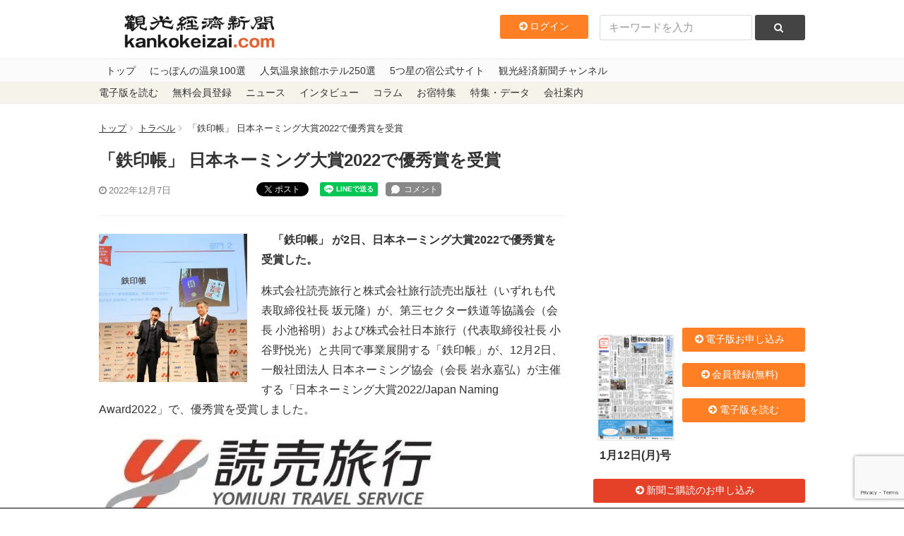

--- FILE ---
content_type: text/html; charset=utf-8
request_url: https://www.google.com/recaptcha/api2/anchor?ar=1&k=6LdpKKkaAAAAAIamp8-jilV_e0G_CKj9nJ5F8fO2&co=aHR0cHM6Ly93d3cua2Fua29rZWl6YWkuY29tOjQ0Mw..&hl=en&v=PoyoqOPhxBO7pBk68S4YbpHZ&size=invisible&anchor-ms=20000&execute-ms=30000&cb=l8k7z6ra4951
body_size: 48595
content:
<!DOCTYPE HTML><html dir="ltr" lang="en"><head><meta http-equiv="Content-Type" content="text/html; charset=UTF-8">
<meta http-equiv="X-UA-Compatible" content="IE=edge">
<title>reCAPTCHA</title>
<style type="text/css">
/* cyrillic-ext */
@font-face {
  font-family: 'Roboto';
  font-style: normal;
  font-weight: 400;
  font-stretch: 100%;
  src: url(//fonts.gstatic.com/s/roboto/v48/KFO7CnqEu92Fr1ME7kSn66aGLdTylUAMa3GUBHMdazTgWw.woff2) format('woff2');
  unicode-range: U+0460-052F, U+1C80-1C8A, U+20B4, U+2DE0-2DFF, U+A640-A69F, U+FE2E-FE2F;
}
/* cyrillic */
@font-face {
  font-family: 'Roboto';
  font-style: normal;
  font-weight: 400;
  font-stretch: 100%;
  src: url(//fonts.gstatic.com/s/roboto/v48/KFO7CnqEu92Fr1ME7kSn66aGLdTylUAMa3iUBHMdazTgWw.woff2) format('woff2');
  unicode-range: U+0301, U+0400-045F, U+0490-0491, U+04B0-04B1, U+2116;
}
/* greek-ext */
@font-face {
  font-family: 'Roboto';
  font-style: normal;
  font-weight: 400;
  font-stretch: 100%;
  src: url(//fonts.gstatic.com/s/roboto/v48/KFO7CnqEu92Fr1ME7kSn66aGLdTylUAMa3CUBHMdazTgWw.woff2) format('woff2');
  unicode-range: U+1F00-1FFF;
}
/* greek */
@font-face {
  font-family: 'Roboto';
  font-style: normal;
  font-weight: 400;
  font-stretch: 100%;
  src: url(//fonts.gstatic.com/s/roboto/v48/KFO7CnqEu92Fr1ME7kSn66aGLdTylUAMa3-UBHMdazTgWw.woff2) format('woff2');
  unicode-range: U+0370-0377, U+037A-037F, U+0384-038A, U+038C, U+038E-03A1, U+03A3-03FF;
}
/* math */
@font-face {
  font-family: 'Roboto';
  font-style: normal;
  font-weight: 400;
  font-stretch: 100%;
  src: url(//fonts.gstatic.com/s/roboto/v48/KFO7CnqEu92Fr1ME7kSn66aGLdTylUAMawCUBHMdazTgWw.woff2) format('woff2');
  unicode-range: U+0302-0303, U+0305, U+0307-0308, U+0310, U+0312, U+0315, U+031A, U+0326-0327, U+032C, U+032F-0330, U+0332-0333, U+0338, U+033A, U+0346, U+034D, U+0391-03A1, U+03A3-03A9, U+03B1-03C9, U+03D1, U+03D5-03D6, U+03F0-03F1, U+03F4-03F5, U+2016-2017, U+2034-2038, U+203C, U+2040, U+2043, U+2047, U+2050, U+2057, U+205F, U+2070-2071, U+2074-208E, U+2090-209C, U+20D0-20DC, U+20E1, U+20E5-20EF, U+2100-2112, U+2114-2115, U+2117-2121, U+2123-214F, U+2190, U+2192, U+2194-21AE, U+21B0-21E5, U+21F1-21F2, U+21F4-2211, U+2213-2214, U+2216-22FF, U+2308-230B, U+2310, U+2319, U+231C-2321, U+2336-237A, U+237C, U+2395, U+239B-23B7, U+23D0, U+23DC-23E1, U+2474-2475, U+25AF, U+25B3, U+25B7, U+25BD, U+25C1, U+25CA, U+25CC, U+25FB, U+266D-266F, U+27C0-27FF, U+2900-2AFF, U+2B0E-2B11, U+2B30-2B4C, U+2BFE, U+3030, U+FF5B, U+FF5D, U+1D400-1D7FF, U+1EE00-1EEFF;
}
/* symbols */
@font-face {
  font-family: 'Roboto';
  font-style: normal;
  font-weight: 400;
  font-stretch: 100%;
  src: url(//fonts.gstatic.com/s/roboto/v48/KFO7CnqEu92Fr1ME7kSn66aGLdTylUAMaxKUBHMdazTgWw.woff2) format('woff2');
  unicode-range: U+0001-000C, U+000E-001F, U+007F-009F, U+20DD-20E0, U+20E2-20E4, U+2150-218F, U+2190, U+2192, U+2194-2199, U+21AF, U+21E6-21F0, U+21F3, U+2218-2219, U+2299, U+22C4-22C6, U+2300-243F, U+2440-244A, U+2460-24FF, U+25A0-27BF, U+2800-28FF, U+2921-2922, U+2981, U+29BF, U+29EB, U+2B00-2BFF, U+4DC0-4DFF, U+FFF9-FFFB, U+10140-1018E, U+10190-1019C, U+101A0, U+101D0-101FD, U+102E0-102FB, U+10E60-10E7E, U+1D2C0-1D2D3, U+1D2E0-1D37F, U+1F000-1F0FF, U+1F100-1F1AD, U+1F1E6-1F1FF, U+1F30D-1F30F, U+1F315, U+1F31C, U+1F31E, U+1F320-1F32C, U+1F336, U+1F378, U+1F37D, U+1F382, U+1F393-1F39F, U+1F3A7-1F3A8, U+1F3AC-1F3AF, U+1F3C2, U+1F3C4-1F3C6, U+1F3CA-1F3CE, U+1F3D4-1F3E0, U+1F3ED, U+1F3F1-1F3F3, U+1F3F5-1F3F7, U+1F408, U+1F415, U+1F41F, U+1F426, U+1F43F, U+1F441-1F442, U+1F444, U+1F446-1F449, U+1F44C-1F44E, U+1F453, U+1F46A, U+1F47D, U+1F4A3, U+1F4B0, U+1F4B3, U+1F4B9, U+1F4BB, U+1F4BF, U+1F4C8-1F4CB, U+1F4D6, U+1F4DA, U+1F4DF, U+1F4E3-1F4E6, U+1F4EA-1F4ED, U+1F4F7, U+1F4F9-1F4FB, U+1F4FD-1F4FE, U+1F503, U+1F507-1F50B, U+1F50D, U+1F512-1F513, U+1F53E-1F54A, U+1F54F-1F5FA, U+1F610, U+1F650-1F67F, U+1F687, U+1F68D, U+1F691, U+1F694, U+1F698, U+1F6AD, U+1F6B2, U+1F6B9-1F6BA, U+1F6BC, U+1F6C6-1F6CF, U+1F6D3-1F6D7, U+1F6E0-1F6EA, U+1F6F0-1F6F3, U+1F6F7-1F6FC, U+1F700-1F7FF, U+1F800-1F80B, U+1F810-1F847, U+1F850-1F859, U+1F860-1F887, U+1F890-1F8AD, U+1F8B0-1F8BB, U+1F8C0-1F8C1, U+1F900-1F90B, U+1F93B, U+1F946, U+1F984, U+1F996, U+1F9E9, U+1FA00-1FA6F, U+1FA70-1FA7C, U+1FA80-1FA89, U+1FA8F-1FAC6, U+1FACE-1FADC, U+1FADF-1FAE9, U+1FAF0-1FAF8, U+1FB00-1FBFF;
}
/* vietnamese */
@font-face {
  font-family: 'Roboto';
  font-style: normal;
  font-weight: 400;
  font-stretch: 100%;
  src: url(//fonts.gstatic.com/s/roboto/v48/KFO7CnqEu92Fr1ME7kSn66aGLdTylUAMa3OUBHMdazTgWw.woff2) format('woff2');
  unicode-range: U+0102-0103, U+0110-0111, U+0128-0129, U+0168-0169, U+01A0-01A1, U+01AF-01B0, U+0300-0301, U+0303-0304, U+0308-0309, U+0323, U+0329, U+1EA0-1EF9, U+20AB;
}
/* latin-ext */
@font-face {
  font-family: 'Roboto';
  font-style: normal;
  font-weight: 400;
  font-stretch: 100%;
  src: url(//fonts.gstatic.com/s/roboto/v48/KFO7CnqEu92Fr1ME7kSn66aGLdTylUAMa3KUBHMdazTgWw.woff2) format('woff2');
  unicode-range: U+0100-02BA, U+02BD-02C5, U+02C7-02CC, U+02CE-02D7, U+02DD-02FF, U+0304, U+0308, U+0329, U+1D00-1DBF, U+1E00-1E9F, U+1EF2-1EFF, U+2020, U+20A0-20AB, U+20AD-20C0, U+2113, U+2C60-2C7F, U+A720-A7FF;
}
/* latin */
@font-face {
  font-family: 'Roboto';
  font-style: normal;
  font-weight: 400;
  font-stretch: 100%;
  src: url(//fonts.gstatic.com/s/roboto/v48/KFO7CnqEu92Fr1ME7kSn66aGLdTylUAMa3yUBHMdazQ.woff2) format('woff2');
  unicode-range: U+0000-00FF, U+0131, U+0152-0153, U+02BB-02BC, U+02C6, U+02DA, U+02DC, U+0304, U+0308, U+0329, U+2000-206F, U+20AC, U+2122, U+2191, U+2193, U+2212, U+2215, U+FEFF, U+FFFD;
}
/* cyrillic-ext */
@font-face {
  font-family: 'Roboto';
  font-style: normal;
  font-weight: 500;
  font-stretch: 100%;
  src: url(//fonts.gstatic.com/s/roboto/v48/KFO7CnqEu92Fr1ME7kSn66aGLdTylUAMa3GUBHMdazTgWw.woff2) format('woff2');
  unicode-range: U+0460-052F, U+1C80-1C8A, U+20B4, U+2DE0-2DFF, U+A640-A69F, U+FE2E-FE2F;
}
/* cyrillic */
@font-face {
  font-family: 'Roboto';
  font-style: normal;
  font-weight: 500;
  font-stretch: 100%;
  src: url(//fonts.gstatic.com/s/roboto/v48/KFO7CnqEu92Fr1ME7kSn66aGLdTylUAMa3iUBHMdazTgWw.woff2) format('woff2');
  unicode-range: U+0301, U+0400-045F, U+0490-0491, U+04B0-04B1, U+2116;
}
/* greek-ext */
@font-face {
  font-family: 'Roboto';
  font-style: normal;
  font-weight: 500;
  font-stretch: 100%;
  src: url(//fonts.gstatic.com/s/roboto/v48/KFO7CnqEu92Fr1ME7kSn66aGLdTylUAMa3CUBHMdazTgWw.woff2) format('woff2');
  unicode-range: U+1F00-1FFF;
}
/* greek */
@font-face {
  font-family: 'Roboto';
  font-style: normal;
  font-weight: 500;
  font-stretch: 100%;
  src: url(//fonts.gstatic.com/s/roboto/v48/KFO7CnqEu92Fr1ME7kSn66aGLdTylUAMa3-UBHMdazTgWw.woff2) format('woff2');
  unicode-range: U+0370-0377, U+037A-037F, U+0384-038A, U+038C, U+038E-03A1, U+03A3-03FF;
}
/* math */
@font-face {
  font-family: 'Roboto';
  font-style: normal;
  font-weight: 500;
  font-stretch: 100%;
  src: url(//fonts.gstatic.com/s/roboto/v48/KFO7CnqEu92Fr1ME7kSn66aGLdTylUAMawCUBHMdazTgWw.woff2) format('woff2');
  unicode-range: U+0302-0303, U+0305, U+0307-0308, U+0310, U+0312, U+0315, U+031A, U+0326-0327, U+032C, U+032F-0330, U+0332-0333, U+0338, U+033A, U+0346, U+034D, U+0391-03A1, U+03A3-03A9, U+03B1-03C9, U+03D1, U+03D5-03D6, U+03F0-03F1, U+03F4-03F5, U+2016-2017, U+2034-2038, U+203C, U+2040, U+2043, U+2047, U+2050, U+2057, U+205F, U+2070-2071, U+2074-208E, U+2090-209C, U+20D0-20DC, U+20E1, U+20E5-20EF, U+2100-2112, U+2114-2115, U+2117-2121, U+2123-214F, U+2190, U+2192, U+2194-21AE, U+21B0-21E5, U+21F1-21F2, U+21F4-2211, U+2213-2214, U+2216-22FF, U+2308-230B, U+2310, U+2319, U+231C-2321, U+2336-237A, U+237C, U+2395, U+239B-23B7, U+23D0, U+23DC-23E1, U+2474-2475, U+25AF, U+25B3, U+25B7, U+25BD, U+25C1, U+25CA, U+25CC, U+25FB, U+266D-266F, U+27C0-27FF, U+2900-2AFF, U+2B0E-2B11, U+2B30-2B4C, U+2BFE, U+3030, U+FF5B, U+FF5D, U+1D400-1D7FF, U+1EE00-1EEFF;
}
/* symbols */
@font-face {
  font-family: 'Roboto';
  font-style: normal;
  font-weight: 500;
  font-stretch: 100%;
  src: url(//fonts.gstatic.com/s/roboto/v48/KFO7CnqEu92Fr1ME7kSn66aGLdTylUAMaxKUBHMdazTgWw.woff2) format('woff2');
  unicode-range: U+0001-000C, U+000E-001F, U+007F-009F, U+20DD-20E0, U+20E2-20E4, U+2150-218F, U+2190, U+2192, U+2194-2199, U+21AF, U+21E6-21F0, U+21F3, U+2218-2219, U+2299, U+22C4-22C6, U+2300-243F, U+2440-244A, U+2460-24FF, U+25A0-27BF, U+2800-28FF, U+2921-2922, U+2981, U+29BF, U+29EB, U+2B00-2BFF, U+4DC0-4DFF, U+FFF9-FFFB, U+10140-1018E, U+10190-1019C, U+101A0, U+101D0-101FD, U+102E0-102FB, U+10E60-10E7E, U+1D2C0-1D2D3, U+1D2E0-1D37F, U+1F000-1F0FF, U+1F100-1F1AD, U+1F1E6-1F1FF, U+1F30D-1F30F, U+1F315, U+1F31C, U+1F31E, U+1F320-1F32C, U+1F336, U+1F378, U+1F37D, U+1F382, U+1F393-1F39F, U+1F3A7-1F3A8, U+1F3AC-1F3AF, U+1F3C2, U+1F3C4-1F3C6, U+1F3CA-1F3CE, U+1F3D4-1F3E0, U+1F3ED, U+1F3F1-1F3F3, U+1F3F5-1F3F7, U+1F408, U+1F415, U+1F41F, U+1F426, U+1F43F, U+1F441-1F442, U+1F444, U+1F446-1F449, U+1F44C-1F44E, U+1F453, U+1F46A, U+1F47D, U+1F4A3, U+1F4B0, U+1F4B3, U+1F4B9, U+1F4BB, U+1F4BF, U+1F4C8-1F4CB, U+1F4D6, U+1F4DA, U+1F4DF, U+1F4E3-1F4E6, U+1F4EA-1F4ED, U+1F4F7, U+1F4F9-1F4FB, U+1F4FD-1F4FE, U+1F503, U+1F507-1F50B, U+1F50D, U+1F512-1F513, U+1F53E-1F54A, U+1F54F-1F5FA, U+1F610, U+1F650-1F67F, U+1F687, U+1F68D, U+1F691, U+1F694, U+1F698, U+1F6AD, U+1F6B2, U+1F6B9-1F6BA, U+1F6BC, U+1F6C6-1F6CF, U+1F6D3-1F6D7, U+1F6E0-1F6EA, U+1F6F0-1F6F3, U+1F6F7-1F6FC, U+1F700-1F7FF, U+1F800-1F80B, U+1F810-1F847, U+1F850-1F859, U+1F860-1F887, U+1F890-1F8AD, U+1F8B0-1F8BB, U+1F8C0-1F8C1, U+1F900-1F90B, U+1F93B, U+1F946, U+1F984, U+1F996, U+1F9E9, U+1FA00-1FA6F, U+1FA70-1FA7C, U+1FA80-1FA89, U+1FA8F-1FAC6, U+1FACE-1FADC, U+1FADF-1FAE9, U+1FAF0-1FAF8, U+1FB00-1FBFF;
}
/* vietnamese */
@font-face {
  font-family: 'Roboto';
  font-style: normal;
  font-weight: 500;
  font-stretch: 100%;
  src: url(//fonts.gstatic.com/s/roboto/v48/KFO7CnqEu92Fr1ME7kSn66aGLdTylUAMa3OUBHMdazTgWw.woff2) format('woff2');
  unicode-range: U+0102-0103, U+0110-0111, U+0128-0129, U+0168-0169, U+01A0-01A1, U+01AF-01B0, U+0300-0301, U+0303-0304, U+0308-0309, U+0323, U+0329, U+1EA0-1EF9, U+20AB;
}
/* latin-ext */
@font-face {
  font-family: 'Roboto';
  font-style: normal;
  font-weight: 500;
  font-stretch: 100%;
  src: url(//fonts.gstatic.com/s/roboto/v48/KFO7CnqEu92Fr1ME7kSn66aGLdTylUAMa3KUBHMdazTgWw.woff2) format('woff2');
  unicode-range: U+0100-02BA, U+02BD-02C5, U+02C7-02CC, U+02CE-02D7, U+02DD-02FF, U+0304, U+0308, U+0329, U+1D00-1DBF, U+1E00-1E9F, U+1EF2-1EFF, U+2020, U+20A0-20AB, U+20AD-20C0, U+2113, U+2C60-2C7F, U+A720-A7FF;
}
/* latin */
@font-face {
  font-family: 'Roboto';
  font-style: normal;
  font-weight: 500;
  font-stretch: 100%;
  src: url(//fonts.gstatic.com/s/roboto/v48/KFO7CnqEu92Fr1ME7kSn66aGLdTylUAMa3yUBHMdazQ.woff2) format('woff2');
  unicode-range: U+0000-00FF, U+0131, U+0152-0153, U+02BB-02BC, U+02C6, U+02DA, U+02DC, U+0304, U+0308, U+0329, U+2000-206F, U+20AC, U+2122, U+2191, U+2193, U+2212, U+2215, U+FEFF, U+FFFD;
}
/* cyrillic-ext */
@font-face {
  font-family: 'Roboto';
  font-style: normal;
  font-weight: 900;
  font-stretch: 100%;
  src: url(//fonts.gstatic.com/s/roboto/v48/KFO7CnqEu92Fr1ME7kSn66aGLdTylUAMa3GUBHMdazTgWw.woff2) format('woff2');
  unicode-range: U+0460-052F, U+1C80-1C8A, U+20B4, U+2DE0-2DFF, U+A640-A69F, U+FE2E-FE2F;
}
/* cyrillic */
@font-face {
  font-family: 'Roboto';
  font-style: normal;
  font-weight: 900;
  font-stretch: 100%;
  src: url(//fonts.gstatic.com/s/roboto/v48/KFO7CnqEu92Fr1ME7kSn66aGLdTylUAMa3iUBHMdazTgWw.woff2) format('woff2');
  unicode-range: U+0301, U+0400-045F, U+0490-0491, U+04B0-04B1, U+2116;
}
/* greek-ext */
@font-face {
  font-family: 'Roboto';
  font-style: normal;
  font-weight: 900;
  font-stretch: 100%;
  src: url(//fonts.gstatic.com/s/roboto/v48/KFO7CnqEu92Fr1ME7kSn66aGLdTylUAMa3CUBHMdazTgWw.woff2) format('woff2');
  unicode-range: U+1F00-1FFF;
}
/* greek */
@font-face {
  font-family: 'Roboto';
  font-style: normal;
  font-weight: 900;
  font-stretch: 100%;
  src: url(//fonts.gstatic.com/s/roboto/v48/KFO7CnqEu92Fr1ME7kSn66aGLdTylUAMa3-UBHMdazTgWw.woff2) format('woff2');
  unicode-range: U+0370-0377, U+037A-037F, U+0384-038A, U+038C, U+038E-03A1, U+03A3-03FF;
}
/* math */
@font-face {
  font-family: 'Roboto';
  font-style: normal;
  font-weight: 900;
  font-stretch: 100%;
  src: url(//fonts.gstatic.com/s/roboto/v48/KFO7CnqEu92Fr1ME7kSn66aGLdTylUAMawCUBHMdazTgWw.woff2) format('woff2');
  unicode-range: U+0302-0303, U+0305, U+0307-0308, U+0310, U+0312, U+0315, U+031A, U+0326-0327, U+032C, U+032F-0330, U+0332-0333, U+0338, U+033A, U+0346, U+034D, U+0391-03A1, U+03A3-03A9, U+03B1-03C9, U+03D1, U+03D5-03D6, U+03F0-03F1, U+03F4-03F5, U+2016-2017, U+2034-2038, U+203C, U+2040, U+2043, U+2047, U+2050, U+2057, U+205F, U+2070-2071, U+2074-208E, U+2090-209C, U+20D0-20DC, U+20E1, U+20E5-20EF, U+2100-2112, U+2114-2115, U+2117-2121, U+2123-214F, U+2190, U+2192, U+2194-21AE, U+21B0-21E5, U+21F1-21F2, U+21F4-2211, U+2213-2214, U+2216-22FF, U+2308-230B, U+2310, U+2319, U+231C-2321, U+2336-237A, U+237C, U+2395, U+239B-23B7, U+23D0, U+23DC-23E1, U+2474-2475, U+25AF, U+25B3, U+25B7, U+25BD, U+25C1, U+25CA, U+25CC, U+25FB, U+266D-266F, U+27C0-27FF, U+2900-2AFF, U+2B0E-2B11, U+2B30-2B4C, U+2BFE, U+3030, U+FF5B, U+FF5D, U+1D400-1D7FF, U+1EE00-1EEFF;
}
/* symbols */
@font-face {
  font-family: 'Roboto';
  font-style: normal;
  font-weight: 900;
  font-stretch: 100%;
  src: url(//fonts.gstatic.com/s/roboto/v48/KFO7CnqEu92Fr1ME7kSn66aGLdTylUAMaxKUBHMdazTgWw.woff2) format('woff2');
  unicode-range: U+0001-000C, U+000E-001F, U+007F-009F, U+20DD-20E0, U+20E2-20E4, U+2150-218F, U+2190, U+2192, U+2194-2199, U+21AF, U+21E6-21F0, U+21F3, U+2218-2219, U+2299, U+22C4-22C6, U+2300-243F, U+2440-244A, U+2460-24FF, U+25A0-27BF, U+2800-28FF, U+2921-2922, U+2981, U+29BF, U+29EB, U+2B00-2BFF, U+4DC0-4DFF, U+FFF9-FFFB, U+10140-1018E, U+10190-1019C, U+101A0, U+101D0-101FD, U+102E0-102FB, U+10E60-10E7E, U+1D2C0-1D2D3, U+1D2E0-1D37F, U+1F000-1F0FF, U+1F100-1F1AD, U+1F1E6-1F1FF, U+1F30D-1F30F, U+1F315, U+1F31C, U+1F31E, U+1F320-1F32C, U+1F336, U+1F378, U+1F37D, U+1F382, U+1F393-1F39F, U+1F3A7-1F3A8, U+1F3AC-1F3AF, U+1F3C2, U+1F3C4-1F3C6, U+1F3CA-1F3CE, U+1F3D4-1F3E0, U+1F3ED, U+1F3F1-1F3F3, U+1F3F5-1F3F7, U+1F408, U+1F415, U+1F41F, U+1F426, U+1F43F, U+1F441-1F442, U+1F444, U+1F446-1F449, U+1F44C-1F44E, U+1F453, U+1F46A, U+1F47D, U+1F4A3, U+1F4B0, U+1F4B3, U+1F4B9, U+1F4BB, U+1F4BF, U+1F4C8-1F4CB, U+1F4D6, U+1F4DA, U+1F4DF, U+1F4E3-1F4E6, U+1F4EA-1F4ED, U+1F4F7, U+1F4F9-1F4FB, U+1F4FD-1F4FE, U+1F503, U+1F507-1F50B, U+1F50D, U+1F512-1F513, U+1F53E-1F54A, U+1F54F-1F5FA, U+1F610, U+1F650-1F67F, U+1F687, U+1F68D, U+1F691, U+1F694, U+1F698, U+1F6AD, U+1F6B2, U+1F6B9-1F6BA, U+1F6BC, U+1F6C6-1F6CF, U+1F6D3-1F6D7, U+1F6E0-1F6EA, U+1F6F0-1F6F3, U+1F6F7-1F6FC, U+1F700-1F7FF, U+1F800-1F80B, U+1F810-1F847, U+1F850-1F859, U+1F860-1F887, U+1F890-1F8AD, U+1F8B0-1F8BB, U+1F8C0-1F8C1, U+1F900-1F90B, U+1F93B, U+1F946, U+1F984, U+1F996, U+1F9E9, U+1FA00-1FA6F, U+1FA70-1FA7C, U+1FA80-1FA89, U+1FA8F-1FAC6, U+1FACE-1FADC, U+1FADF-1FAE9, U+1FAF0-1FAF8, U+1FB00-1FBFF;
}
/* vietnamese */
@font-face {
  font-family: 'Roboto';
  font-style: normal;
  font-weight: 900;
  font-stretch: 100%;
  src: url(//fonts.gstatic.com/s/roboto/v48/KFO7CnqEu92Fr1ME7kSn66aGLdTylUAMa3OUBHMdazTgWw.woff2) format('woff2');
  unicode-range: U+0102-0103, U+0110-0111, U+0128-0129, U+0168-0169, U+01A0-01A1, U+01AF-01B0, U+0300-0301, U+0303-0304, U+0308-0309, U+0323, U+0329, U+1EA0-1EF9, U+20AB;
}
/* latin-ext */
@font-face {
  font-family: 'Roboto';
  font-style: normal;
  font-weight: 900;
  font-stretch: 100%;
  src: url(//fonts.gstatic.com/s/roboto/v48/KFO7CnqEu92Fr1ME7kSn66aGLdTylUAMa3KUBHMdazTgWw.woff2) format('woff2');
  unicode-range: U+0100-02BA, U+02BD-02C5, U+02C7-02CC, U+02CE-02D7, U+02DD-02FF, U+0304, U+0308, U+0329, U+1D00-1DBF, U+1E00-1E9F, U+1EF2-1EFF, U+2020, U+20A0-20AB, U+20AD-20C0, U+2113, U+2C60-2C7F, U+A720-A7FF;
}
/* latin */
@font-face {
  font-family: 'Roboto';
  font-style: normal;
  font-weight: 900;
  font-stretch: 100%;
  src: url(//fonts.gstatic.com/s/roboto/v48/KFO7CnqEu92Fr1ME7kSn66aGLdTylUAMa3yUBHMdazQ.woff2) format('woff2');
  unicode-range: U+0000-00FF, U+0131, U+0152-0153, U+02BB-02BC, U+02C6, U+02DA, U+02DC, U+0304, U+0308, U+0329, U+2000-206F, U+20AC, U+2122, U+2191, U+2193, U+2212, U+2215, U+FEFF, U+FFFD;
}

</style>
<link rel="stylesheet" type="text/css" href="https://www.gstatic.com/recaptcha/releases/PoyoqOPhxBO7pBk68S4YbpHZ/styles__ltr.css">
<script nonce="LtcWi335uKgw69Hx3L6GaA" type="text/javascript">window['__recaptcha_api'] = 'https://www.google.com/recaptcha/api2/';</script>
<script type="text/javascript" src="https://www.gstatic.com/recaptcha/releases/PoyoqOPhxBO7pBk68S4YbpHZ/recaptcha__en.js" nonce="LtcWi335uKgw69Hx3L6GaA">
      
    </script></head>
<body><div id="rc-anchor-alert" class="rc-anchor-alert"></div>
<input type="hidden" id="recaptcha-token" value="[base64]">
<script type="text/javascript" nonce="LtcWi335uKgw69Hx3L6GaA">
      recaptcha.anchor.Main.init("[\x22ainput\x22,[\x22bgdata\x22,\x22\x22,\[base64]/[base64]/[base64]/ZyhXLGgpOnEoW04sMjEsbF0sVywwKSxoKSxmYWxzZSxmYWxzZSl9Y2F0Y2goayl7RygzNTgsVyk/[base64]/[base64]/[base64]/[base64]/[base64]/[base64]/[base64]/bmV3IEJbT10oRFswXSk6dz09Mj9uZXcgQltPXShEWzBdLERbMV0pOnc9PTM/bmV3IEJbT10oRFswXSxEWzFdLERbMl0pOnc9PTQ/[base64]/[base64]/[base64]/[base64]/[base64]\\u003d\x22,\[base64]\x22,\x22WksUZRpRw6o0fxfDqn4Hw77DhcKCbFgxYsK+F8K+GgB/[base64]/[base64]/CksKqwrljw4MQwqlAw4zDt3nCiWDDn07DrcKZw6DDmTB1wqJDd8KzHcKCBcO6wrjCmcK5ecKZwq9rO1ZqOcKzC8Omw6wLwoZRY8K1woAFbCVmw4BrVsKiwp0uw5XDk3t/bBLDkcOxwqHCg8OWGz7CtcO4wos7wpw1w7pQM8O4c2djNMOeZcKIFcOEIzbCmnUxw4HDn0QBw6lXwqgKw7HCgFQoPMO5woTDgHU6w4HCjHPCk8KiGFTDs8O9OXZ/[base64]/Crw8vwpXCtALCqsOQw6oUwpAkw7HDjh0kGMK7w7jDqnY9G8OjUcKxKRvDlMKyRj/CpcKDw6MRwr0QMybChMO/wqMqScO/wq4QX8OTRcOfCMO2LSJ2w48VwqBUw4XDh1vDtw/CssO7woXCscKxOMKjw7HCtizDrcOYUcO8QlE7MAgENMKSwpPCnAwPw6/CmFnCpQnCnAt+woPDscKSw6JELHsdw7TCilHDqMKNOEwWw6tab8Kmw5MowqJPw4jDikHDtUxCw5UGwpMNw4XDvMOiwrHDh8KKw4V+HMKkw5XCth/DrMOOUXDClUvDqMOINzjCv8KfeXfCpsO7wrsmChwzwofDhGgZd8Ore8OywonCpQ3Dh8KIWcOQw4jDgRpPMT/CrzPDjsK9wpt3worCqMK3wpnDnzTDpMKyw6zCrUsnwobCgifDpsKlJjk1KRbDrcOienbDksOTwpIgw6XCu2gvwo1Rw47CnCvCjMKmw5zCkMOgNsOwL8ORB8OnCcK1w6t0UMKowpnDu2lOecO+HcK7fMOlPcOFKRTCpMKOw6YiADTDiz/Do8O5w7vCo2gmwotpwqvDvEXCn2ZQwpDDsMKQw57DmWVOwqgFC8KMB8O7wq4KecK6Cmk5woTCnwjDnMKuwpg5CcO4ARQfw4wRwow7MwrCrwY2w6oVw7JVw5nDvHvCjXBGw4TDjSM4BF/Cl1llwobCqBHDrEfDscKrS206w43CskTDtSfDl8Kcw4HDncKzw5xVwrVkBSLDr2tIw7nCosO0WsKCw7DCvMKPwqciKsOqPMKiwoNqw4sVZUIMbzrDjMO+w6fDli/[base64]/[base64]/[base64]/[base64]/[base64]/[base64]/CusK2DjfCvsKww4DDvsKuAVdQLyFrPMKYwpE/[base64]/Dw46wojDl0pjwr0BDx0fGGYTw73CrsOmwoDDtMOxwoBEw5gzQWI/wppITwvCs8OqwoPDnsK2w5PDsgHDrGt3w4TCsMOAF8KVfyjDsQnDnEPCo8OkYCoOFzbCgADCs8KbwpJTFS56wqjCnjESb3HCl1PDowgHbzDCpcKeccOiFQkSwrg2JMK0w5xpY2wvGsOvw5DCicOOAg53wrnDisKLMg0uCMOrVcO7UybDjGIow47Dv8K9wrk/OCDDtMKlBsKkPXbCgATDvcK1ZBs6FAXDrcK8wpF3woQcEcOQUsOMwrfDgcOTRhwUw6M0VcKRHcKZw5fDu1N4L8OuwoFPBS45JsOhw6PCuW/DksOow6PCtMK+w6zChcKGCcKVYRE3fw/DnsKJw7wtHcOjw6jDj0HCncOEw4nCqMKvw6vCssKXw6vCrcK5wq1Jw4hLwpvDicKZX1TDr8KdJxojw4wuISYJw5zDr1/Cj23Dr8OywpQRSEDCmRREw6/[base64]/Dg8OEAMKDd8OZIsKsw5Ilw4DDuHk7woIsAAYowpPDtcOvwqTCvWlbIsOZw63DtMK1TcOPH8O+RxERw4Vhw4XCpcKTw47CusOWI8OtwrpGwoIobcO/w57CqX9HMsOSAMOAwqtMM2zDuE3Dr3rDt27Di8Omw4RQw6LCsMOkwqhUSGvClyXDsURFw78vSk3Cg3jCvcKLw45dIHoFw5TDt8KDw7HCq8KMNggGw4ghw59GJx1wfsKKeBPDq8Kvw5/DpsKYwoDDosObwrrCtxvCicOvGA7CjyAxOk1Hwq3DqcO+LMKuKsKEA0zDpMKEw781ZsKROmN2dcKqQ8KbXwHDlirDucKewrjDocOgC8OSwq3DssKow5DDvEwvw48mw7gIYVgdVD9tw6HDoFXCmE3CpA3Dkz/DqVfDsSvDrMOzw70PMxfComx4NsOBwpcEwqnDuMKwwqBiw5gUIsOJF8KnwpJ8LMOCwpTCuMKHw61Ow7lWw5Mywr5tIsO/w5hoQTHCoFEFwpfDoiDClMKswpMoLgbCknwdwo1cwpEpAcOeaMOiwo8lw7Vqw7ZYwqJGZgjDgC3CgGXDgAdjwovDlcK2XsO+w73CgsKfwqbDoMKTw5/[base64]/DvGrDgcOWcMKoacKXDcO1wqs+w58sKX0YDB1YwpgXw6IGw7o5dkLCkcKmd8Osw41dwo/Cp8KNw6PCr0JnwqPCgMKlPcKqwo3Ck8KABWjCt3PDt8KuwozDkcKVfsKJHCfCrMO8wp/[base64]/DjFE6a0/DicOTI8KywpRPaG/Cg8K0Mhc7woBgCS4CGG0gw5DDrMOMwqsgwqPDn8KbQsOcXcKLdSbDr8K5f8OYO8Otwo11XDvDtsO8CsKJf8KTwrRwbwRow6TCr1EpK8KIwp3DhcKFwpcvw5fCtRxbKAZjLMKoIsK/w7gzwohoRcO2YgpQwofCgzTDilfCvcOjw6/Ck8KAw4Eww4IxSsO/w5TCv8O4X3/CkGx7woTDmVYaw5UVUcKwesO4Lw1SwpsqT8OowrbCnMKZGcOHfMKrwqFNRUfCtMK+esKOe8KkJVUJwopBwqoDa8ORwr3CgcOVwo5UCsKuSzU0w4UJw6jCiXzDs8KbwoYzwrzDmcKlLcKyMsKpbA5Jw7pVKnfCj8KaH0Njw5PCkMKwV8O7DA3CgV/[base64]/ClMKjw7Bjw5Z0wq3DmcOew5zDgAXDmQnCjcO/ciDCi8KmOcOswqPCngnDkMKiw7JOYsK6w7wWEsOlRMKawosaA8KVw7LDs8OaWzLCrE/DkgICwp0OT3Y6KgbCq27CvMOxID5Bw5Iyw4l0w63DhcKpw7kdIMKkw491wqY/wp3Cpg3Di2zCrsK6w5HCqFLCjMOmwrzCvQrDh8KzWMKwawDChxTCqlnDqsO/OVpdwrfCrcO0w6YfRQxfwq/DhHrDn8OZITvCosKGw73CucKBwq7Cg8KkwrEdwpjCrEPCuBLCnF3Dv8KCJw/DpMKPL8OcacO4MXlqw7jCk2/DkiMBw53DncO4w4AMbsKMD3NCPMKWwoYSw73CvcKKOcKzZTxDwo3DjVLDi1IICjjDr8OGwolRw51TwrLDnC3Ct8OkZ8O1wqAnFcOUDcKsw5jDmVczfsO/VlnCqiPDgB0aYsOkw4/DskF1K8K7wp9EcMOsZxjCuMOcZsKnSMK4TyfCrsKnMMOiBGY3ZmrDhMKvLcKEw5dZPmpOw6FSQcOjw4PCtsOvcsKhwoRYZXPCvU/ClXd2L8OgDcOYw5HDiA/CtsKVN8OwHn/CocO3WkEsShXCqAnCrMOOw4XDqQDDmWN9w7BrZRQJCVssVcK+wrfDpj/CtSfDksO2w7Q4wqZTw5QEIcKLXMOzw6lPJj41TFPDoxA5bsOWwpJxwprCgcOBbMK3wqvCmMKWwo3CvMKxAsKXwq12cMKYwpvCuMOEw6PDssKjw5dlEcOEWsOJw5LDh8K/w49dwp7DsMOZRFAMGwBEw4o1V2I/w501w5E2aVvCncKBw7xBw4t1XTDDmMOwXRLDhzI1wq/[base64]/wpLDkFI6KSh3DDMlOjTDusKwZyNWO2TDo3TDjTbDjsOOYHBNO1UYZMKGw53DgHN7AzVpw6LCvcO+PMORw6IsQMO/MXoPI3fCjMO5EBDCpWB9bsK6w7PDgMKcHMKxWsO9LwLCscOrwqfCi2LDg0ZlF8KTwo/DmMKMw7gDw59dw5PCvnfCiy1jNMOfwrTCtsKJMQ18dsKsw4RAwqrDpgvChMKnT2Q/w5omw6hhQ8Kcby45ScOfeMK9w5PCmC1qwpR8wo3Du35dwqAvw6bDh8KRV8KBw7/[base64]/[base64]/DrsOcwqbDsMKgwrLDvcO2wo3DpW/DnMO/w41mRBZvwrzDpMO6wrfDl1YLYD3DuF1SesOiHcOOwofCi8Owwodew7hKL8OdKAjDiy3Ct0fCq8KpZ8Ojw50wbcO/eMK+w6PCusO0FsOfZcKRw7bCuk80JcKcVhjCmGzDinzDlGIrwokPHnbDvMKDwpHDgcKeI8KKH8KHZsKJPsKWGn9Rw60NQH8CwoLCpsKQAB/DsMKCJsO0wogOwp0AW8OvwprDicKVBcKQMw7DksKlAyxrZ2fCr3Aww4AFw73DisKEZ8OHTMKXwpFwwpI3BgBgHVXDqsOBw4rCscKGW11pLMO/[base64]/Crx9XV8Ksw7zDsCvCu3jDrXBqB8O1wrcuMT0pO8KswoU0w4DCtMOEw4duw6XCkWM4w73CulbCgMOywr5wOhzCuAfDkiXCpAjDhcKlwpZrwqPDk09dA8OnTwnDiEhAOyDDrg/Cv8OCwrrCsMOhwpPCvw/Cml1PesOMwofDlMOvfsKEw5dwwq7DvsKcwo91wpkLw6Z8McOgwplnX8O1wowQw7BGa8Kjw7pCw4jCjW8CwpvDucKjW03CmwJkOyDClsOLY8Ozw53DrsOkwqVPXFPDgMOWwpjCnMKqfcOnJ3jCpS5Nw7k9wo/CusK3wr7Dp8K4Q8Kdwr1TwoQnw5PCk8O/ZUVMVXVEwrhRwocDw7LCnsKDw5LDrA/DrnLCssKuCB7Ct8KmbsOjQMK0SMKQXyPDmsOgwoIgwprCnmlfGTnCucKXw7A3T8K/[base64]/wr9cLT3CjAnDk8Obw5wswoQaw5LDgHTCrsORw5/Dh8OwZTAsw7XCpRnCvMOLRiTDr8O+EMKWwovCpxTCjMO/I8ORJknDsikTwovCq8OUVMOVwqXCrcOEw7TDuwsSw6HCiTk2woJQwrZQwrzCosOyJ2fDrk07fCsMbhhOLsOFwp4vAsOOw4lnw6jCocKCEsOMwrNRESIPw6V5Ihtnw5ctEcKLK1puw7/Dk8OowpAybcK3fcOuwoXDncKww61yw7HDg8KeOsOhwpbDnXjDghkTKcKdNwPCjSbCk1hxGlPCh8KSwqgPw7VaS8OcHhXDmMOlw6fDnMK/c3zDmMKKwoVywoAvDwJ3RMO6X1w+wqXCjcO+EyoydyNdC8K1F8OTHj/DtwUbeMOhM8O9dwYYwr3DhsOCXMO8w6QcUUDDhTpmW0LDisOzw4rDsDzCkSnDglvChsOdLAx6esKSTS1NwpUBwpvCkcK/JcOZFsKOJAd+wqXCpVEqYcKTw4bCssKILMKxw77Dp8OVY0kne8OBAMOCwrnCpS7DjsKhQWjCscOnFCTDhsOHTBUzwptcwpgrwoPCnnvCq8O4wpUcaMOLC8O9MMKfTsORXcOZasKVWMK0wowCwqNlwoI4wogHU8KNJRrCtsKycHVlBx9zG8OnOsO1FMKNwrsXcEbCkS/Ch2PDh8K/w4MlekvDl8KLwqHDpMOBwprCvcOLw4lGX8KAGj0IwovCsMOjRw7CqWlrc8O0LEzDusKLwrJCSsKWwp15woPDgcOzD0sAwoLChMO6GEgPwonDggDDrV/Dp8OrC8OnJRATw4bDhRHDrz7Ctxduw7YPNcOpwq/DvDdjwqwgwqZ2X8ORwqQlQj3DpGXCiMKjw5RbccOOw6tNwrZEwqdjwqp2w6APwpzCm8OMIwTCt3wkwqswwq/DiQLDiAlPwqAZwoJXwqwowpzDrnoGUcOsBsOow4nCocK3w5tZwqXCpsOgwrfDoFERwpcUw7rDoxzCslHDnHjCqSPClcOCwq7CgsOLWUQawrlhw73Cmm/Cl8KAwr/CljlfIQ/DnMK8G2ohLsOfVjoOw5vDozfCusOaJCrCicK/CcO5w6/CvMOZw6XDq8Kkwo3CpkJtwqUBHcOzw78YwrlhwqDDpgfDisKBayDCrsO8anDDgcOqKX9/F8KMR8K0wpfCksOAw53DoGoDBGvDqcKiwp1kwrjDmULDpsK/w63DuMOTwrY8w6LDvMK6VCLCkyR/EnvDhhpfw7J9Ok/CuR/CvsKxIR3CocKYwoY7FCJFJ8OgNMK/w7/[base64]/CtBnCoMOoOFXDkcK6w6LDnVwqw5NDw4bCkxrCvMKILMK1w53Co8OUw77DqRdOwrnDrTlowofCisOSwrLCsntAwoXCs2/Cj8K9AsKOwr/ChBIQwq59JX/DncK7w70awrVtBHNWw77Cj15vwrMnwoPDlzIBBDpbw6skwrvCmFAWw5dzwrTDgHDDpsKDDMOmw6TCj8KHQMOOwrIWacKNwpQqwoYiw6nDisOtDEkAwpTCsMKGwrE/w73DvCnDu8K/SyrDuCEywp7ChsKqwq9xw51jOcK9YTNpJ0lAPMKjNMKQwq9FdkTCv8OZdkrDocO0wpDDq8Onw6o8SMO7d8KpDsKqX0k6w58JIS/CqsKiw6c2w50XQQVTwoXDl0/DmsKUwpxXw7NuCMORTsKqwpg6wqshwpHDoDjDhsK4CzNKwr/DpDjCl0zCtwLDrHjDk0zCtsO7wrAERcKJUSNAIcK+DMKsMhcGPRzCu3DDscO8w4XCmhR4woolV3w2w6o8wpBQw73Ct2bCnQoaw5UNHkrCk8KJwprCmcOkBw9TWsKVB2ESwoZ0WsKSV8OvXcKHwrxiwprDvMKCw5Juw7p1R8KAw5fCu2PCshlnw6HCoMK/EMKfwpxDMXvCtRnCjsKxHcORJ8K/KRLCvFUbPMKBw7/CtsOIwrJKwrbClsKgIsOKFix4PMKMPgZMTlXCscKfw7oqwprDkCzCs8KGX8KIw7sSYsKXw7jCiMOMYCbCi0jCg8K6MMOsw63Cj1rCqRYWXcOsdsKsw4TDsgDDkcOEwqLCsMKMw5gQQh/CsMO+MFd/[base64]/DmcKDwqjDoFjCisKnw5vDgcKYwrxUWnhKwr7CgVfClsKJXmolV8OdblRMw4LDv8Krw4DDkisHwq00w5ozwoHDpsKjW0g3w63ClsOQY8Oww51gDgXCi8OUOSA1w5d6e8KRwrPDszXCllLCgMOHBH3Dg8O/w7PDssOvaW/[base64]/wpHCoSzCrcOmIMOzZMOswpzCikxWMiVcWSnCoGPDmhbDiEjDt1E9Qyk8asKkCjzCmTzCjl7DucKZw7vDk8OnIMKHw7pLYcOOO8KGw47Dm0HCoSptBMOWwrU2Cll1YmdRG8OvRjfDjMKQw5dkw4JbwrccLnTDrXjCh8Orw7XDqkBLwpPDiURdw43CjD/DlV99ARfDpsOTw4nClcK8w71Ow5fDjU7CgcK/w5jDqkTChgrCgMOTfCs9BsOiwpJwwqXDpX8Vw4p2wp89NcOUw4JuEmTCqMOPwrZnw7kDRsOKH8KywpFmwrgcwpUJw4fCuDPDnsKRYkvDuAF2w7TCgsOEw7ZFJT3DlsOYw6pUwpVVZhvCm0pWw6XCjnwswoYew7/CoDbDisKkIh8OwpMUwok0Y8Okw61Bw7DDjsKaFB0SfUA6agMsNGvDg8O7JUdow7HDl8O3w6LDkMOKw7hDw6zCpcOrw73Cg8O7V3kqw7FDWcKWw5nDkjPCu8OZw7c+wppsLcO5EsK/dlXCvsK6wqPDoBYQNDthw5hyUcOqw6TCusOyJ0xpw6sTKsKHWxjDqcOFw4cyPMOLIAbDhMKeOMOHdxMjEsKqNQUJGgozwojDoMOBDMOPwo52TyrCnTrCtcKXShoewq01EsOqdijCrcKACjh/w6DCgsKXMBIpPsKIwp1TaAp9BcKcY1HCpkzDvzVmXVjDiw8Zw683wowCLCAuWnDDjcOjwolCaMOkFSFIMsKTI2xbw7wywpjDk09yW2/DrFLDqsKrB8KFwo/ChkFoZ8OiwoJ/c8KDICnDlWpOH2kKLHLCrsOfwobDlMKFwprDvMOwVcKGAlkbw73Chk5KwpJtTsKAa2/CqcKmwo7CicOyw57DscOmAMK+LcOOwpfCtAfCoMKww7VreGhUwoXDpsOkI8ORHMK2NcOswq4BAx0pSwUfVEjDslLDnxHCn8OdwrnCk0vCgcOOSsKoJMKuLg5Ywoc0OgwgwrQIw67ClMO0wrMuQXbDmsK6wp7CgkvCtMOYwqBcO8O2w5ozWsKfIz/Dug1AwoEmamTDu33CsgTCgMObCcKpM3HDisOnwrrDvXJ4w6PDjsOQwqbChsKkQsKHHQpISsK4wr05Xh3Ck2DCu3LDmMOmD2wYwpZ5eRxsTsKmwovCkMKoZVfCoTMsQX4DO2bDk38GKBrDtVfDsjd7N2nCjsO2wozDnsKHwp/ChEsXwrTCpMKYwrpuHMOze8Kww4QAw5Fhw4rDqsKVwrlZA1trUMKJCCsSw7pUwrloZQdvaxfCln3ClsKLwoRPEx0xwpXCgMOow4Vxw7rCt8KGwq8sWcOUaSXDlU4jXG/[base64]/[base64]/K3hDw7vDj8OSTCY6wpxTcRkDP8KjScKowos8ajDDqMKmXWnCt3k2NMOOB2vCk8K+A8KwUCdZQFPCrsK6T2dbw5nCtgTCmMONPgTCp8KrP2hMw6NBwo0/[base64]/w57DtMOYdSU3w4VUcMOvMwbDmMKtQHbDln0heMKxCsK6VsKUw54/w6w7w4BSw5B2Gw0uSm3CkW4ewoTDlsKrfTfCiAHDjMODwoljwpvDhUzCq8OdFcKQMx0UX8OMSsKyABLDmHzDjnRiZsKmw57DoMKXwrLDpwLDssOnw7LCuFnDsywcw7gPw545wrxmw5LDm8K8wozDt8OSwpEEYjspDVDCt8OswowlbMKUaEMww6V/w5fDpMK2wpI+w7FHwrvCqsOYw4DCpsKVw4V4AXvDtRXCrQ0owotYw7plw5jDnUE0wrVdUsKAUsO4wojDtQx0XsKuY8Obwpxxw6xtw5Yow6LDnW0IwoJvEAYYGsO2OcKBw57Di3BNesKEHHpmN2RJNAA6w7jCl8K2w7lIwrVvYRsqbcKhw4dqw7ckwqLCtxRYw6/CslUbwqHCui0zBT8LdgpsQhFgw4QZXcKZQMKpOjDDo27CnsKVw7cJTTfCh2Fkwr/ChMKOwpnDu8OSw7rDt8OWw5UDw7LCoz7Dh8KpV8OgwqlGw75kw49dKMOYUm/DmxB/w4LCt8O/UHnCpz5gwoUOBMObw6XDhFDCs8K9MwLDuMK/Tk7Dk8OhJVfCqj3DpEMlbcKJw6kdw6/DlB3CkMK9wqTDnMKobMOBw7FGwr7DtMOswrpzw7jCjsKHa8OBw64ySsOsWhhXwqDCg8KFwolwT0HDmR3CjHdAJ3wGw4/DhsOAwp3Cj8OvTsK1w63CiUg8GsKKwo9IwrrChsKMexnCisKZw5DCpnYmw5fCvhZ6wqc8esK/[base64]/Cu8KmOcOIwq7CqcKqwofCriHDocKuJ1JUambCokpRwoxJwpUQw4fClFVRfsKlXMO5L8KqwpFua8OswrjCgMKLJBbDhcKTw4IfJ8K8UFETwpJsXMKBUC5AcXcnwrwqb2kZQ8OnRMODccOTwrXDpcO5w5huw6wnVcOUw7BsDEsNwp/DiXQbAsOOekUKw6bDucKKw6Rqw5jChsKcUMORw4LDnTjCk8ONK8OLw7fDqkLCmA/[base64]/[base64]/McOie8OIY8K3wrROLMOII8OxVMOqwqLDl8KaSwZRbzIqcQ5Uwqo7wpXDhsKsOMOCEFfCm8OKQ1xjQcOfP8KPw4bCtMKENQVaw7jDrT/DozfCisOYwqrDjwd9w4srBzrCu1jCmsKpwrxkcyo2DEfDpVrCrR7CtcK4acKywonCriAswqbCpcKuY8K3F8OawqROR8O1MmgjPMKEwpdMKCI5BsO+w4VQLmtWw6XDkGIww7/[base64]/DjjN3WMOqw6lUc8KpGyXCvnzClsKQwo5NwrnDiV3ChMKnGW8jw57Cm8OtecOlR8O7wrLDvxDCsVQTDFrCncO4wqnDmMKRH3TDtMOqwpXCr0x7RmnCuMOJMMKWGETDisO5A8OJCX/Di8OiAMKOPDTDo8KgdcO/w7Eqw692wpTCsMOKN8KFw4sAw75HalHCmMOaQsKnwpLCmsO2woN5w43CrcOtVWsIwpHDrcKjwod4w4jDucKuw44uwo7CrmPDt0h2ED9kw5Y+wpPDhnvCm2XCv3FJeE4iasKeHcO1wrPCpz/[base64]/ClWDCocKlw6RBWzMlw6DDlsO/w6LCp2UyfTkEElzCqcKrwo3CpcO8woUKw7sqw4rCucO6w7pYWUbCvHrDm0NRTU3DoMKnOMOCGkxxw5/Dg0klCSTChsOjw4I6b8KqTgp8ZV9FwrNjwpfCiMOJw67Cth0Hw5fDtMO9w4TCrW5zRy5nwpnDoEdiwoEgOcK4W8OdfxZGw7jDh8OzChd1RwnCpsOCQSvCjcObexFeZCUCw4FFK3bDq8KsP8KowopRwp3DsMK7T03CvWxQTQhYCsKpw4zDvkLCvMOhw7ohWWF/wpllIsK6YMO9wqVYXHY0bsKFwqYDMndgFSLDohHDl8KKJMKKw7o1w71qacOPw4QTA8ObwoIdODTDj8KzesOgw5vDgsOowq7ClznDlsO4w5M9L8OwU8O2RCjCnBLCvMK9NmjDo8KfOcOQPRrDjcOwCAcuw5/[base64]/Dq8KfJXrCqjUHwoHDjC7Dq2zChMKhwoQSwrXDrG7CpC1+B8OWwq7ClsOwFC3CkMO5wp9Nw4/Coi7DmsKHUMO9w7fDl8Kqwp1yBcOCP8O+w4HDiALDscOiwqfCqG7DnxYCIsO9A8KpBMKnw5YWw7LCoW0zS8K1w4/CpwooP8Otw5fDvsOGOsOAw6HCh8KdwoB/eF1GwrQaDcK2wpnDnR8ow6nDuGDCmyfDlcKIw64Qb8KNwr9CHhJFw4jDh3Z4D2QRR8K6YsOTaxLCpXXCvXN4LTMxw5vCtlAWK8KNL8OrTxLDjWBOM8KMw50PTsO8wphZVMKowojCqGsJb0JYBgMtGMKEw7bDgsKbR8KVw497wpzCgCrCo3VYw7/DmSfDjcOHwrs1wpfDuHXDrlJRwq8fw4DDkiI+wroiw7zClkzCnilUDWNZSXpkwo7Cg8KKGMKqZicqa8O/[base64]/DjMOpXsKUG2N9ZcODP29Qwowfw5bCmsO8awjDvlFIw6XDscO+wpwFwrHDgMOuwqnDqRvDvC1VwpnCpMOJw58fF091w7Rtw4U+wqLCnVxbUXHClDvDsRx0IUYTMcO0WUkHwpxMWwB9Xw/[base64]/DuBldDcKMPx1tdcOzwqvCuQpkwpNvL3fDowjCoBfCs3DDucOMRsKBwp96GGVfwoNxw649wop9FlbCp8KCdg/DkGFFOsKJw4HClWlED1/DmjzDh8KiwpI4wpQuBBhaLMK7wrVFw6Vsw6ltcwZGRcOJw6USw6TDmsONP8O0VXRRT8OdPjtidA7Dr8OSBMOLAMOOAcKFw7rCk8Ovw6sbw7U4w5DCi2ZjR0FgwrrDtsKvwpJsw6YqelYDw73Dk03DnMOCY3DCgMOaw4jCmC/CrDrDs8KrKsKGYMOSWcKKwrNTw5VMOkXDksOGeMOYSjJUT8KqGsKHw5rDv8OFw61JS2LCosO7w64zVsKUw6XCq3jDkElYwrQvw5EtwrfCil4fw5/[base64]/Cv8OOw6QUFXR/VzLDtsKgFVfCpMKxw63CucKVw4hAEcOwLS9+WiHCkMOewpdLbmXCvsK0w5cDfiU9wrRrC2zDgSPCkhYRw6TDqEHClMKyPsOHw5s7wpVRayJfUgsjw6vDrzFyw6TCpSfCuQBNfhjChcOHbkbClsOJRsOYwp8awrTChGZlwrg+w7BEw6PChsOoaEfCo8K+w7/DvB/[base64]/w6TDjSHDiFLCki97w7BRwpfDiMOGw67CkSMswqLDtEzCm8KGw4s+w7HCi3XCtQlpcG0fZwLCjcK0wq1qwqbDnlHDh8OMwpw6w6DDl8KdG8KCKMO/[base64]/DgsOXX8KwVMOdwqDDhMOpwr1WUnwkwqjDgmFHaljDncOxNzNiwpPDjMKAwrdGe8ONKD5eAcKCXcO3wp3DlsOsM8Kkwo/CtMKrQcOQYcKxew0cw48QUGM6acO1elwrcAbCl8KEw7oORHl0IMKfw6vCgTUyMx9cHsKVw6DCm8KswovDvcKyLsOWwpHDgcORdEXCg8OTw4rDgMKzwoNqf8KbwoHDhD7CvB/ClsOiwqbDhFfDoi8XKV4Hw5w/L8OiFMKqw6h7w50Yw67Dv8Obw6Qlw4/Dk0ELw601e8KgOAXDkyVaw4R9wqpubDjDpg5nwrUfdcOtwq4JDMKDwpgPw6NlVMKpd0s3fMK1G8KgemYuw4N0YWfDs8OOCMOhw7XCkl/Dp3PCgsKZw43CnV4zc8Ocw4vDt8KQMsO8w7BNwqPDu8KKYcKoHMKMw5/[base64]/DixLDi27DnMKqUxXCn17CrcOyF8Kiw4lWJMKrAj7Dt8KQw5nDuVrDumDCtEkewr7CjhzDg8OhWsO/eRNwGU3ClMKMwolGw6xuw78Sw43DnsKLIsKrIcKAwoEhUA5TCMOgcVkewpUpJkA/w5YfwoNqaztFDV5QwqPDmiHDgnjDvcOuwrI7w57Dgx/[base64]/DhcOaw7jCnsOQLlfDsyxrw6Y6w6PDg8Kkw4Nfwqpjw4jCiMOMwp0mw6Ytw6QAw67Co8KgwqzDhCrCp8OgJzHDjkXCsErDqHTCgcOgTMOkB8KQw6LCn8K2Wj/ClsOOw689b0HCisOPZcKUGsOGZMOvZn/CgxLDlwTDvTULI1kHOF4Aw7VVw43CqlXCnsKHVTAjJw3ChMK/[base64]/CiU9jwrbDkX1/[base64]/G2XCmsKQw5jCj8Ouw7cDOMKyYi3CjMKLwonDplBcE8KeIAjCqH7Cp8OQKmAaw4BBS8OGwpDChn9tEHFtwojDigrDkcK6wo/CtyXDgMOAKy3DsiA4w7Nqw7HClVHDmMO4wrzChcOWRmU7AMO6di4Aw5DDqMK5RzAow6QMw6jCrcKcfWU1C8OOwrAAIMKYGycuw7HClcOEwoZ1FcOte8K6wqE3w64wRcO/w4UCw7rCmcO7KU/CsMKtw6dBwrR4w6/CgsK7MF1vRMOXD8KLTGjDqSXCisK5wqYmwrZiwpDCq08/PirDscO3woHCo8K8wrjCnH8BR0AAw6F0w47CrWwsFSbCriTCoMOUw6rCiG7Cr8OiFmzCtMKPRFHDp8Oow5UKRsO2wq3ChHPDn8KiK8ORUMKKwqvDtXLCgsKEGsOTw7LDpRpRw4hwKMOawo3Cgnkgwp4bwpvCrF7Dsgw0w5/ClEvDhhsSPMKFFjHCqUxXO8KFEVZ8JMKqD8OaZjHCiAnDp8OdRQZ2w7dAwqMzRMK8wq3CgMOHTlnCoMOow7Ukw5Nvwpt0eR/CscOfwoIqwqPDtQPCjTvCmcObY8KiaQ1KUQp/w4HDkTA/w67DnMKKwqDDqRpHC1jCuMOfK8KFwr5mdXsbQcKUNcOXJgU7V3rDk8K9aVJcwpdEwpU0HcOWw6HDt8OOEcOqw6oMTcOiwozDv2DDmDxKF3BUDMOcw7UXw5xUI3ENw6bDqWvCvcOjaMOjSjPCtsKSwoAZwo0/XcOAa1jDjF7ClMOswodcYsKJZWYGw73CtcO2w71hw6nDq8K6dcOmCDN7w5RpB1Vkwp5twpbCuynDszfCvMKywqPCocKafRTDqMOFTyVow5bCux4rwoMkZgtrw5PCmsOvw4jDksKfUsK+wrbCm8Obe8OgdcOAO8OfwqgIVsOkdsK/EMOsEUvDrHHCq2TCr8KLJTvDuMOiXlHDhcKmJ8KRE8OHR8O6wqbCn2jDhMOiw5QSCsK/LMKCBkcCcMObw5/CrsKNw5sXwpjDhzbCmcOFJRDDkcKgYU5jwpPDpcKnwqoDw4bCrT7ChMOgw6JGwoHCg8KtH8Kbw40VZ04tJUnDnMKnOcKcwq3CmFTDpcKMwr3Ck8K6wq/Cjw0FOxjCsDPCv1UsXxJPwoAGesK/CXp6w5PCoBfDgHHCp8KeW8OtwpoBAsOHwo3Ck07DnQY4w63Cj8KlcF0hwrLCkhhcU8O6VVTDicOoLMOXwooGwokqwr0Yw4bCtgHCjcKiw4wDw7zCk8KUw6sIeh/[base64]/CmsOIwrVTckrDp8OvbxvDh2hMwrLCm8KzwpDDr8OvYwBHeVJODQlJcV7Do8OQCjwew4/DsQDDqcK1EyMKwokrwpsAwoDChcKDw4l6YlpKWsOoZzcWwokFe8OZIxjCqcK0woFEwqfDnsOwZcKiw6nCqkzCsUR9wqPDvMOJwoHDlw/DicO5wo/DvsOFI8OqZcOod8KHw4rDkMOtJsOUw7zCp8Odw4kGXDzCt3PCoXEyw60tDsKWwqZ2IcKww6IMQcKfBMOEwo8ew6lYfVDCj8KnRSjCqh/Cvh7DlMOsLcOFw68HwqHDiQtVPRQOw7lEwqt8ecKleG/Dj0tkP0vDi8KswohKW8K/QMKVwrUta8Oew5JGFGIdwrLDisOZPQDDusKfw5rCncKUaysIw6B9IkB0LVrCpXE3dlgLwqzDsRUlUG4PFMKEwoTDmcK/[base64]/WGBJY20UZyHDnTAmWAwNw4dkZDY6IsKvwrcIw5fCvMOYw6TCl8OYXHJowo7CtsOdSFwuw5TDhWwIdcKWDktkRxbDuMOYw6rCrMOpTsOwcmYswoAAURrChMOeRWXCqsOZJ8KXcEjCssKfKg8nA8O1JErCicOJIMK/wrfCgC5+wrrCjGIHC8OhGsONeFh8wozDlW1Vw68MSxA2OiUXDsKSMXcYw7BOw4fCjSY5WQjCmBTCt8KRIXcZw4hywop8EMOsNhNdw57DkcKCw50zw4nDt07DocO1JSk7Si8Uw5UgecKUw6XDkycPw7/CpwIveTvCgcOww6rCv8OTwoURwrTDsAF6wq7CmcOoSsKJwpEVwpPDoCzDuMOJJz1SGMKIwpAVSHVDw6MMIWknEcOkJ8K1w5HDgMObNxInYBo2OMK1w7pBwrM7Nh7CuTUAwpbDmn8Mw6s5w6/DgkwDcUbCh8OBw6BpMcOxwoHDlErDl8OlwpPDgsO4AsOaw4HCok4cwoZeGMKZw6PDh8OrPnwGw5XDsD3CgsObNzjDvsOAwrfDp8OuwqnCkhjDoMKWw67ChnAcN2sNRxA0EMKLFREDLyZRMDLCjzLDg2Znw4nDggQ5PsO7w61Fwr/CtDnDmA/Du8KDwpJJMUEAQsOQDjrCnsORHinDjsOGw7dgwqEkBMOaw79KesKsRQZxXMOIwrHDqh9cw6/ClDrDrXfCt1LDg8Otwq9Ww7/[base64]/[base64]/DpMKtR8OBwrzCqzsAw5bChWhAw7YsOcOnEW7Dhn7DnSjDssORDsOvwqIucMOEKMO0A8ObKcKgfVrCpBl6V8KhQsKQVQggwpLDgsOewrogDsOPW2fDtcO3w6LDt10sL8KowqpHwogfw6LCt0c/EcK5wqZpH8OhwqAoVkARw7DDm8KGMMKswozDkcOGAsKOARvDhMOYwpRVwpXDvMKmwoXDjsK1XMOtMQsjw74uZ8KOP8OEbR8mwqAgNzPDlEoXFXgmw5rCq8K4wrRjwpfDtMO+WjnCpSPCucOWEMOww4XDmknCicOhMMOwFsOKXEt6w7opT8KeFcKMHMKSw6jDgj/Do8KMw4MrI8O1Z3vDsl52wpgTUsK4Gw1tUcO4wqZ1Q1jCmkjDlFzCqgzCgGFAwqxUw6/DgBjDlH4Kwq5rw7bCthXDmsO+W1nCqn/CuMO1wp3Co8K1P2vCl8Knw4lnwr7DhcK7w7HDigpTER0bw5ccwqUmJTXCpiBXw7TDvsO5Pw4nMsOEw7vCgGRpwpg4dcK2wp8aQCnCql/DusKTQcKADhMqS8Kww70JwqrCvBZKIlUzOw1vwoLDtlM5w7sywrFLIXTDjcObwprCsCsaecK4FsKvwrcGHnBGwpY5O8KddsKRfitHJzfCrcKxw6PCqsOAZsOUw5fDkXUZwp/Di8KsasKiw4xXw5bDiTQiwr3CiMKgW8OSFMOJwqrCmsKRRsOnwrQSwrvDmsKRbGs6wpbDh0lUw65mbUISwr7DlCvCnErCuMOdTQTCnsO5U0twYBMiwrMjKx8OXMOEXVMOJ1M4dTVqIcKGC8OxFsOfHcK3wrBpKcOGJcOdX2rDp8OkKgnCtCDDhMOtV8OscGtIbsO8SA/DjsOqRsO5wpxXX8OnLmzDp2VzZcOHwqjDmH/DsMKOLiQlKw/[base64]/[base64]/DrDbDvkTDnAnDmRfDvsOAW8K7wq/DgMKFwo3Dg8OGwofDiVPCosOsBcO3dj7CvcOoNsOGw6o+D112CsO4dcKIWSAhdXrDrMKawrXCo8OMwp0Iw61fIyrDhiTDrxXDr8KuwqTCgllKw6ZTbmYuw5vCsiLDkwxuHFPDtiZXwpHDvD/Cp8KkwoLDvTfCoMOCw69+w6oGwrVFwqrDvcOrw5DCmB81Fx9XfwI0wrzDq8O6wrLCqMO9w7TCkW7CvQ8rRhh1EsKwOmHDowYfw63Cg8KlEsOcwqJyNMKjwo/Ct8KuwqQkw7nDpcOAw7PDkcKbUsKvTBbCncKdw5rDqmDDqTLDk8OowqfDoiR7wp4ew44YwqDDkcOvUQRkeB/Dr8KhNCzCv8Oow5nDn0EEw7vDj3bDkMKlwqzCvRbCjDQOLnYEwq/Dt2zCi2B+V8Ovw4MJBSXDkzgITsKZw6nDqkxjwqPClMOTLxPDiGnCrcKiF8O+fU3CmsOYERhaRD8HXTNHwoXCs1HCsT1/wqnCnxbCgRt3JcOGw7vDkgPDnCcLw5PDgcKDNwvCoMKhIMOPIlYiMzbDrlN7wqIdwqHChQ3DqDA2wr7DrsKORsKBMcKJw6TDp8Kkw4FSBsODC8KlOy/CpRrDqR4WEjTDs8OVwq07WU5Qw5/[base64]/CrsO7VcOJw6osP8KMw7pWaw3DncOXYMK/ZsOhYVPCs1TCnwjDhWfCu8KCJsKiLsOpIGDDoRbDiiHDo8O5wrXCi8Kzw74uV8OAw5ZhGgLDowzCkzjCrnDDqFYsc3bCksOEw7HDm8OOwr3ChV4pQGrCowVdQsKww6PCjMKIwonCuEPDvzMGcGQTKTdPRE/[base64]/V8KtwpnCpSbCog9Iw4svwq3Dq8KEwpIoZsK3w7Jsw718EQcsw69COTg3w77DtynDucO0C8OFP8O4Bz0/QVNbwq3CicKwwphybcKnwo4Zw7FKw4/[base64]/DlHTCjX1QYUvDjsO7LMKmNcO+w5sHw5QEZ8OAam1UwpzDusKMw5LCrMKgFzAjDMOFTcKTw4LDr8OEeMKeA8KQw59eGsO+McObQsOmY8OVasOGwpfCgwtpwrx0aMKxakcvM8KfwqDDjATCtytgw7jClFvCn8K9w4HCkXXCtsOQw5/Dg8K4fsO/[base64]/wrLDhsOTEcK5wpzCjcOAX2woayEFTcKjb8OHw57Ch0zCiQZJwrHCmsKXw4LDp33DoXnDrjvCr3bCgDsWwroswqcKw7RtwpbChBcCw7INw5PCq8OkccKZw7U3LcKpw4DDpTrCtmRMFGJpGMKbY03CpMO6w79dUXLCj8K0LsKtEQ8ow5ZbWU8/[base64]/DoA5swoHCkzd+wpPDgU9EccKxF8OHNHvDqsOtwrbDmX/DgGMfXMKswofDlcOpERDCq8KQB8O1w6kiXUTDjigkw7DDsCoTwpZowrMFwr7CtMK3w7vCgg8kwobDtisRPsK0IxIiTMO/CU1TwowCwqgaNSrDmnPClcO1w5Nnw5TDicOPw6x5w69Xw5BrwqbDs8O4dcOgBQ9aTADCicOVw6wywp/Dj8OYwpo0TUJSWW1nw7ZrdsKFw7giT8KMcwxUwp3DqsOlw5rDuXxWwqYJwofCvT/DrnlHBMK7w6TDssKswrF9HjrDs2zDvMK/wpRIwrQEw7pKwqQ9wopxcw7CvAABUjoFIMOJH0jDrMO3ekPCjzVIM3BXwpojw5TCvCsMwpclHhvCkw1twq/DrSRqw6fDuVPDgHoaBMK0w6vDsHZswrzDvFYew5EeNMOAeMO/Y8OHH8KIBsOLBURdw6Zvw4TDjhwBOAEEwpzCkMKXM3FzwrTDpy4hwpItwp/CsgvCpi/ChD7DgMOlZMKYw7p6wqZPw7EUC8O1wqvCnH0cd8O1XE/DoXPDsMOdXx/CvTlkR2JjWMKvAAUHwpEEw6XDsFJjw4/DvMK4w6zDmykxJsK9wpfCkMOxwq9ew6IjJn0WQw3CsBvDmwfDozjCnMKJGsKEwrfDkyLCnlgow4kpLcKjOU7CmsKHw77Cu8KjBcKxYk9Rwplwwpgkw4llwrkpTcKmLysgcRJaYcO4QQw\\u003d\x22],null,[\x22conf\x22,null,\x226LdpKKkaAAAAAIamp8-jilV_e0G_CKj9nJ5F8fO2\x22,0,null,null,null,1,[21,125,63,73,95,87,41,43,42,83,102,105,109,121],[1017145,420],0,null,null,null,null,0,null,0,null,700,1,null,0,\x22CvYBEg8I8ajhFRgAOgZUOU5CNWISDwjmjuIVGAA6BlFCb29IYxIPCPeI5jcYADoGb2lsZURkEg8I8M3jFRgBOgZmSVZJaGISDwjiyqA3GAE6BmdMTkNIYxIPCN6/tzcYADoGZWF6dTZkEg8I2NKBMhgAOgZBcTc3dmYSDgi45ZQyGAE6BVFCT0QwEg8I0tuVNxgAOgZmZmFXQWUSDwiV2JQyGAA6BlBxNjBuZBIPCMXziDcYADoGYVhvaWFjEg8IjcqGMhgBOgZPd040dGYSDgiK/Yg3GAA6BU1mSUk0GhkIAxIVHRTwl+M3Dv++pQYZxJ0JGZzijAIZ\x22,0,0,null,null,1,null,0,0,null,null,null,0],\x22https://www.kankokeizai.com:443\x22,null,[3,1,1],null,null,null,1,3600,[\x22https://www.google.com/intl/en/policies/privacy/\x22,\x22https://www.google.com/intl/en/policies/terms/\x22],\x22UxEYjL/lye9KViSWnzm43o3J+vkurduCg99xOEylhAM\\u003d\x22,1,0,null,1,1768382106019,0,0,[25],null,[82],\x22RC-_r9qFQ_x3_pj6w\x22,null,null,null,null,null,\x220dAFcWeA5FoWyptj8xcfOrAnT-I990K1vjIC2bgJP5ZfriW4fu6OsbCT4w_-bKntaajNGbG2_WHihzI5yVFDBrFbybCKsDmvX-Dg\x22,1768464906125]");
    </script></body></html>

--- FILE ---
content_type: text/html; charset=utf-8
request_url: https://www.google.com/recaptcha/api2/aframe
body_size: -256
content:
<!DOCTYPE HTML><html><head><meta http-equiv="content-type" content="text/html; charset=UTF-8"></head><body><script nonce="LkMRFo9fh_YaJOutK5k-BA">/** Anti-fraud and anti-abuse applications only. See google.com/recaptcha */ try{var clients={'sodar':'https://pagead2.googlesyndication.com/pagead/sodar?'};window.addEventListener("message",function(a){try{if(a.source===window.parent){var b=JSON.parse(a.data);var c=clients[b['id']];if(c){var d=document.createElement('img');d.src=c+b['params']+'&rc='+(localStorage.getItem("rc::a")?sessionStorage.getItem("rc::b"):"");window.document.body.appendChild(d);sessionStorage.setItem("rc::e",parseInt(sessionStorage.getItem("rc::e")||0)+1);localStorage.setItem("rc::h",'1768378510280');}}}catch(b){}});window.parent.postMessage("_grecaptcha_ready", "*");}catch(b){}</script></body></html>

--- FILE ---
content_type: text/css
request_url: https://www.kankokeizai.com/wp-content/themes/pc/style.css
body_size: 1216
content:
/*
Theme Name: 業界専門紙CMS
Author: Retromeme Ltd.
Version: 1.0
*/
.article-content h2 { background: url(/wp-content/themes/pc/assets/images/bg-heading-2.png) repeat-y left top; border-left: none; padding-left: 15px; display: inline-block; }
.article .article-content h2 { border-left: none; padding-left: 0; background: none; }
@media only screen and (max-width: 719px) { .section-eyecatch { float: none; } }
.thumb-lg img { width: 60px; max-width:60px; }
dl.list-tags dt { font-weight: 700; }
dl.list-tags dd { padding-left: 0; margin: 0; }
.list-tags ul { list-style: none; padding-left: 0; margin: 0; }
.list-tags ul li { display: inline-block; margin-right: 10px; }
@media only screen and (max-width: 719px) { body > header { padding-bottom: 15px; } }
.btn-transparent { background: none; border: none; padding: 0; }


/* MailPoet用スタイル
------------------------------- */
.wysijap-template-default .layout-main .list-attributes,
.wysijap-template-default .layout-main .row,
.wysijap-template-default .layout-main .heading-category,
.wysijap-template-default .layout-main .article,
.wysijap-template-default .layout-main .form-table > tbody >tr:nth-child(6),
.wysijap-template-default .layout-main #_XL_recommend,
.wysijap-template-default .layout-main #ULIZA_DIGEST_AD_WRAPPER
{
	display: none;
}


.wysijap-template-default .button-primary.wysija{
	background: url('[data-uri]');
	background: -webkit-gradient(linear, 50% 0%, 50% 100%, color-stop(0%, #ff8543), color-stop(100%, #ff6310));
	background: -moz-linear-gradient(top, #ff8543, #ff6310);
	background: -webkit-linear-gradient(top, #ff8543, #ff6310);
	background: linear-gradient(to bottom, #ff8543, #ff6310);
	background-color: #FF7429;
	border-color: #f55600;
	color: #ffffff;
	text-shadow: 0 -1px 1px rgba(143, 50, 0, 0.35);
	-moz-box-shadow: none;
	-webkit-box-shadow: none;
	box-shadow: none;
	-moz-transition-property: background;
	-o-transition-property: background;
	-webkit-transition-property: background;
	transition-property: background;
	-moz-transition-duration: 0.3s;
	-o-transition-duration: 0.3s;
	-webkit-transition-duration: 0.3s;
	transition-duration: 0.3s;
	border: none;
	-moz-border-radius: 3px;
	-webkit-border-radius: 3px;
	border-radius: 3px;
	display: block;
	width: 200px;
	margin: 30px auto;
}

--- FILE ---
content_type: text/plain; charset=utf-8
request_url: https://viewer-api.kankokeizai.com/epaper/Baitai.json?pkg=com.kankokeizai.viewer.pc&reqtoken=1386314612822&devtime=1386314612822&appver=1.0.0&userid=-1&type=jsonp&callback=jQuery11130849746697653605_1768378500445&_=1768378500446
body_size: 1224
content:
jQuery11130849746697653605_1768378500445({"reqtoken":"1386314612822","resultstatus":"1","servertime":"1768378506336","medias":[{"groupname":"first","mediadata":[{"contentdate":"20260112","starttime":"1767922320000","startdate":"1767922320000","endtime":"2631922320000","enddate":"2631922320000","mediacd":"KANKOKEIZAI","ccd":"","cnm":"","medianame":"観光経済新聞","contentid":"764","contentname":"2026年01月12日号","contentimageurl":"https://viewer-data.kankokeizai.com/contents/kankokeizai/KANKOKEIZAI/20260112/hd/1_4_1_10550_0_0.abe","contentjsonurl":"https://viewer-data.kankokeizai.com/contents/kankokeizai/KANKOKEIZAI/20260112/764_4_1_content.json","msg":"","productid":"","contentver":"4", "printcopyright":"© 2021 Kankokeizai News Corporation","pay":"1","new":"0","icontype":"0","backnumber":"1","suggest":"0","viewtype":"2", "buyend":"2083499977135", "notbuymsg":"null","submedia":"0", "contentimgurl":"https://viewer-data.kankokeizai.com/contents/kankokeizai/KANKOKEIZAI/20260112/hd/1_4_1_10550_0_0.abe","scrap":"1","sdcontentjsonurl":"https://viewer-data.kankokeizai.com/contents/kankokeizai/KANKOKEIZAI/20260112/764_4_1_sd.json","servicesiteid":"", "content_pay":"1", "mediaparam":"", "mediatype":"0", "scraptype":"1","kijitype":"1"}]}],"headline":[]}) 

--- FILE ---
content_type: text/javascript; charset=UTF-8
request_url: https://yads.yjtag.yahoo.co.jp/tag?s=25713_188082&fr_id=yads_1002400-2&p_elem=ad-container-sidebar&u=https%3A%2F%2Fwww.kankokeizai.com%2F%25E3%2580%258C%25E9%2589%2584%25E5%258D%25B0%25E5%25B8%25B3%25E3%2580%258D-%25E6%2597%25A5%25E6%259C%25AC%25E3%2583%258D%25E3%2583%25BC%25E3%2583%259F%25E3%2583%25B3%25E3%2582%25B0%25E5%25A4%25A7%25E8%25B3%259E2022%25E3%2581%25A7%25E5%2584%25AA%25E7%25A7%2580%25E8%25B3%259E%25E3%2582%2592%25E5%258F%2597%25E8%25B3%259E%2F&pv_ts=1768378502084&cu=https%3A%2F%2Fwww.kankokeizai.com%2F%25e3%2580%258c%25e9%2589%2584%25e5%258d%25b0%25e5%25b8%25b3%25e3%2580%258d-%25e6%2597%25a5%25e6%259c%25ac%25e3%2583%258d%25e3%2583%25bc%25e3%2583%259f%25e3%2583%25b3%25e3%2582%25b0%25e5%25a4%25a7%25e8%25b3%259e2022%25e3%2581%25a7%25e5%2584%25aa%25e7%25a7%2580%25e8%25b3%259e%25e3%2582%2592%25e5%258f%2597%25e8%25b3%259e%2F&suid=20fe91e7-96fb-4560-b130-a345c8035b6b
body_size: 996
content:
yadsDispatchDeliverProduct({"dsCode":"25713_188082","patternCode":"25713_188082-208886","outputType":"js_frame","targetID":"ad-container-sidebar","requestID":"e67dd57a4820d6df6ffe60df12cd37b6","products":[{"adprodsetCode":"25713_188082-208886-226443","adprodType":3,"adTag":"<script onerror='YJ_YADS.passback()' src='https://yads.yjtag.yahoo.co.jp/yda?adprodset=25713_188082-208886-226443&cb=1768378508803&cu=https%3A%2F%2Fwww.kankokeizai.com%2F%25e3%2580%258c%25e9%2589%2584%25e5%258d%25b0%25e5%25b8%25b3%25e3%2580%258d-%25e6%2597%25a5%25e6%259c%25ac%25e3%2583%258d%25e3%2583%25bc%25e3%2583%259f%25e3%2583%25b3%25e3%2582%25b0%25e5%25a4%25a7%25e8%25b3%259e2022%25e3%2581%25a7%25e5%2584%25aa%25e7%25a7%2580%25e8%25b3%259e%25e3%2582%2592%25e5%258f%2597%25e8%25b3%259e%2F&p_elem=ad-container-sidebar&pv_id=e67dd57a4820d6df6ffe60df12cd37b6&suid=20fe91e7-96fb-4560-b130-a345c8035b6b&u=https%3A%2F%2Fwww.kankokeizai.com%2F%25E3%2580%258C%25E9%2589%2584%25E5%258D%25B0%25E5%25B8%25B3%25E3%2580%258D-%25E6%2597%25A5%25E6%259C%25AC%25E3%2583%258D%25E3%2583%25BC%25E3%2583%259F%25E3%2583%25B3%25E3%2582%25B0%25E5%25A4%25A7%25E8%25B3%259E2022%25E3%2581%25A7%25E5%2584%25AA%25E7%25A7%2580%25E8%25B3%259E%25E3%2582%2592%25E5%258F%2597%25E8%25B3%259E%2F' type='text/javascript'></script>","width":"300","height":"250","iframeFlag":1},{"adprodsetCode":"25713_188082-208886-226444","adprodType":5,"adTag":"<a href=\"http://promotionalads.yahoo.co.jp/quality/\" target=\"_top\">\n  <img src=\"//s.yimg.jp/images/im/innerad/QC_300_250.jpg\" width=\"300\" height=\"250\" border=\"0\">\n  </img>\n</a>","width":"300","height":"250"}],"measurable":1,"frameTag":"<div style=\"text-align:center;\"><iframe src=\"https://s.yimg.jp/images/listing/tool/yads/yads-iframe.html?s=25713_188082&fr_id=yads_1002400-2&p_elem=ad-container-sidebar&u=https%3A%2F%2Fwww.kankokeizai.com%2F%25E3%2580%258C%25E9%2589%2584%25E5%258D%25B0%25E5%25B8%25B3%25E3%2580%258D-%25E6%2597%25A5%25E6%259C%25AC%25E3%2583%258D%25E3%2583%25BC%25E3%2583%259F%25E3%2583%25B3%25E3%2582%25B0%25E5%25A4%25A7%25E8%25B3%259E2022%25E3%2581%25A7%25E5%2584%25AA%25E7%25A7%2580%25E8%25B3%259E%25E3%2582%2592%25E5%258F%2597%25E8%25B3%259E%2F&pv_ts=1768378502084&cu=https%3A%2F%2Fwww.kankokeizai.com%2F%25e3%2580%258c%25e9%2589%2584%25e5%258d%25b0%25e5%25b8%25b3%25e3%2580%258d-%25e6%2597%25a5%25e6%259c%25ac%25e3%2583%258d%25e3%2583%25bc%25e3%2583%259f%25e3%2583%25b3%25e3%2582%25b0%25e5%25a4%25a7%25e8%25b3%259e2022%25e3%2581%25a7%25e5%2584%25aa%25e7%25a7%2580%25e8%25b3%259e%25e3%2582%2592%25e5%258f%2597%25e8%25b3%259e%2F&suid=20fe91e7-96fb-4560-b130-a345c8035b6b\" style=\"border:none;clear:both;display:block;margin:auto;overflow:hidden\" allowtransparency=\"true\" data-resize-frame=\"true\" frameborder=\"0\" height=\"250\" id=\"yads_1002400-2\" name=\"yads_1002400-2\" scrolling=\"no\" title=\"Ad Content\" width=\"300\" allow=\"fullscreen; attribution-reporting\" allowfullscreen loading=\"eager\" ></iframe></div>"});

--- FILE ---
content_type: text/javascript; charset=UTF-8
request_url: https://yads.yjtag.yahoo.co.jp/tag?s=76743_188083&fr_id=yads_3263024-0&p_elem=yads_pc_overlay&u=https%3A%2F%2Fwww.kankokeizai.com%2F%25E3%2580%258C%25E9%2589%2584%25E5%258D%25B0%25E5%25B8%25B3%25E3%2580%258D-%25E6%2597%25A5%25E6%259C%25AC%25E3%2583%258D%25E3%2583%25BC%25E3%2583%259F%25E3%2583%25B3%25E3%2582%25B0%25E5%25A4%25A7%25E8%25B3%259E2022%25E3%2581%25A7%25E5%2584%25AA%25E7%25A7%2580%25E8%25B3%259E%25E3%2582%2592%25E5%258F%2597%25E8%25B3%259E%2F&pv_ts=1768378502084&cu=https%3A%2F%2Fwww.kankokeizai.com%2F%25e3%2580%258c%25e9%2589%2584%25e5%258d%25b0%25e5%25b8%25b3%25e3%2580%258d-%25e6%2597%25a5%25e6%259c%25ac%25e3%2583%258d%25e3%2583%25bc%25e3%2583%259f%25e3%2583%25b3%25e3%2582%25b0%25e5%25a4%25a7%25e8%25b3%259e2022%25e3%2581%25a7%25e5%2584%25aa%25e7%25a7%2580%25e8%25b3%259e%25e3%2582%2592%25e5%258f%2597%25e8%25b3%259e%2F&suid=20fe91e7-96fb-4560-b130-a345c8035b6b
body_size: 473
content:
yadsDispatchDeliverProduct({"dsCode":"76743_188083","patternCode":"76743_188083-208887","outputType":"js_responsive","targetID":"yads_pc_overlay","requestID":"d9e69f60ea7dd8a9a8003d7c6af85f93","products":[{"adprodsetCode":"76743_188083-208887-226445","adprodType":3,"adURL":"https://yads.yjtag.yahoo.co.jp/yda?adprodset=76743_188083-208887-226445&cb=1768378503105&cu=https%3A%2F%2Fwww.kankokeizai.com%2F%25e3%2580%258c%25e9%2589%2584%25e5%258d%25b0%25e5%25b8%25b3%25e3%2580%258d-%25e6%2597%25a5%25e6%259c%25ac%25e3%2583%258d%25e3%2583%25bc%25e3%2583%259f%25e3%2583%25b3%25e3%2582%25b0%25e5%25a4%25a7%25e8%25b3%259e2022%25e3%2581%25a7%25e5%2584%25aa%25e7%25a7%2580%25e8%25b3%259e%25e3%2582%2592%25e5%258f%2597%25e8%25b3%259e%2F&p_elem=yads_pc_overlay&pv_id=d9e69f60ea7dd8a9a8003d7c6af85f93&suid=20fe91e7-96fb-4560-b130-a345c8035b6b&u=https%3A%2F%2Fwww.kankokeizai.com%2F%25E3%2580%258C%25E9%2589%2584%25E5%258D%25B0%25E5%25B8%25B3%25E3%2580%258D-%25E6%2597%25A5%25E6%259C%25AC%25E3%2583%258D%25E3%2583%25BC%25E3%2583%259F%25E3%2583%25B3%25E3%2582%25B0%25E5%25A4%25A7%25E8%25B3%259E2022%25E3%2581%25A7%25E5%2584%25AA%25E7%25A7%2580%25E8%25B3%259E%25E3%2582%2592%25E5%258F%2597%25E8%25B3%259E%2F"}]});

--- FILE ---
content_type: text/javascript; charset=UTF-8
request_url: https://yads.yjtag.yahoo.co.jp/tag?s=25713_188082&fr_id=yads_1007804-1&p_elem=ad-container&u=https%3A%2F%2Fwww.kankokeizai.com%2F%25E3%2580%258C%25E9%2589%2584%25E5%258D%25B0%25E5%25B8%25B3%25E3%2580%258D-%25E6%2597%25A5%25E6%259C%25AC%25E3%2583%258D%25E3%2583%25BC%25E3%2583%259F%25E3%2583%25B3%25E3%2582%25B0%25E5%25A4%25A7%25E8%25B3%259E2022%25E3%2581%25A7%25E5%2584%25AA%25E7%25A7%2580%25E8%25B3%259E%25E3%2582%2592%25E5%258F%2597%25E8%25B3%259E%2F&pv_ts=1768378502084&cu=https%3A%2F%2Fwww.kankokeizai.com%2F%25e3%2580%258c%25e9%2589%2584%25e5%258d%25b0%25e5%25b8%25b3%25e3%2580%258d-%25e6%2597%25a5%25e6%259c%25ac%25e3%2583%258d%25e3%2583%25bc%25e3%2583%259f%25e3%2583%25b3%25e3%2582%25b0%25e5%25a4%25a7%25e8%25b3%259e2022%25e3%2581%25a7%25e5%2584%25aa%25e7%25a7%2580%25e8%25b3%259e%25e3%2582%2592%25e5%258f%2597%25e8%25b3%259e%2F&suid=20fe91e7-96fb-4560-b130-a345c8035b6b
body_size: 989
content:
yadsDispatchDeliverProduct({"dsCode":"25713_188082","patternCode":"25713_188082-208886","outputType":"js_frame","targetID":"ad-container","requestID":"15a898c5c5f3052f5ca66da8336cf5c3","products":[{"adprodsetCode":"25713_188082-208886-226443","adprodType":3,"adTag":"<script onerror='YJ_YADS.passback()' src='https://yads.yjtag.yahoo.co.jp/yda?adprodset=25713_188082-208886-226443&cb=1768378508292&cu=https%3A%2F%2Fwww.kankokeizai.com%2F%25e3%2580%258c%25e9%2589%2584%25e5%258d%25b0%25e5%25b8%25b3%25e3%2580%258d-%25e6%2597%25a5%25e6%259c%25ac%25e3%2583%258d%25e3%2583%25bc%25e3%2583%259f%25e3%2583%25b3%25e3%2582%25b0%25e5%25a4%25a7%25e8%25b3%259e2022%25e3%2581%25a7%25e5%2584%25aa%25e7%25a7%2580%25e8%25b3%259e%25e3%2582%2592%25e5%258f%2597%25e8%25b3%259e%2F&p_elem=ad-container&pv_id=15a898c5c5f3052f5ca66da8336cf5c3&suid=20fe91e7-96fb-4560-b130-a345c8035b6b&u=https%3A%2F%2Fwww.kankokeizai.com%2F%25E3%2580%258C%25E9%2589%2584%25E5%258D%25B0%25E5%25B8%25B3%25E3%2580%258D-%25E6%2597%25A5%25E6%259C%25AC%25E3%2583%258D%25E3%2583%25BC%25E3%2583%259F%25E3%2583%25B3%25E3%2582%25B0%25E5%25A4%25A7%25E8%25B3%259E2022%25E3%2581%25A7%25E5%2584%25AA%25E7%25A7%2580%25E8%25B3%259E%25E3%2582%2592%25E5%258F%2597%25E8%25B3%259E%2F' type='text/javascript'></script>","width":"300","height":"250","iframeFlag":1},{"adprodsetCode":"25713_188082-208886-226444","adprodType":5,"adTag":"<a href=\"http://promotionalads.yahoo.co.jp/quality/\" target=\"_top\">\n  <img src=\"//s.yimg.jp/images/im/innerad/QC_300_250.jpg\" width=\"300\" height=\"250\" border=\"0\">\n  </img>\n</a>","width":"300","height":"250"}],"measurable":1,"frameTag":"<div style=\"text-align:center;\"><iframe src=\"https://s.yimg.jp/images/listing/tool/yads/yads-iframe.html?s=25713_188082&fr_id=yads_1007804-1&p_elem=ad-container&u=https%3A%2F%2Fwww.kankokeizai.com%2F%25E3%2580%258C%25E9%2589%2584%25E5%258D%25B0%25E5%25B8%25B3%25E3%2580%258D-%25E6%2597%25A5%25E6%259C%25AC%25E3%2583%258D%25E3%2583%25BC%25E3%2583%259F%25E3%2583%25B3%25E3%2582%25B0%25E5%25A4%25A7%25E8%25B3%259E2022%25E3%2581%25A7%25E5%2584%25AA%25E7%25A7%2580%25E8%25B3%259E%25E3%2582%2592%25E5%258F%2597%25E8%25B3%259E%2F&pv_ts=1768378502084&cu=https%3A%2F%2Fwww.kankokeizai.com%2F%25e3%2580%258c%25e9%2589%2584%25e5%258d%25b0%25e5%25b8%25b3%25e3%2580%258d-%25e6%2597%25a5%25e6%259c%25ac%25e3%2583%258d%25e3%2583%25bc%25e3%2583%259f%25e3%2583%25b3%25e3%2582%25b0%25e5%25a4%25a7%25e8%25b3%259e2022%25e3%2581%25a7%25e5%2584%25aa%25e7%25a7%2580%25e8%25b3%259e%25e3%2582%2592%25e5%258f%2597%25e8%25b3%259e%2F&suid=20fe91e7-96fb-4560-b130-a345c8035b6b\" style=\"border:none;clear:both;display:block;margin:auto;overflow:hidden\" allowtransparency=\"true\" data-resize-frame=\"true\" frameborder=\"0\" height=\"250\" id=\"yads_1007804-1\" name=\"yads_1007804-1\" scrolling=\"no\" title=\"Ad Content\" width=\"300\" allow=\"fullscreen; attribution-reporting\" allowfullscreen loading=\"eager\" ></iframe></div>"});